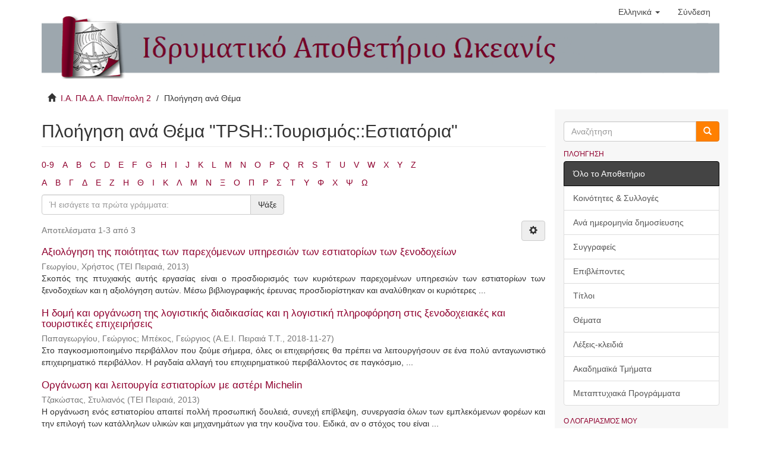

--- FILE ---
content_type: text/html;charset=utf-8
request_url: http://okeanis.lib.puas.gr/xmlui/browse?type=subject&value=TPSH%3A%3A%CE%A4%CE%BF%CF%85%CF%81%CE%B9%CF%83%CE%BC%CF%8C%CF%82%3A%3A%CE%95%CF%83%CF%84%CE%B9%CE%B1%CF%84%CF%8C%CF%81%CE%B9%CE%B1
body_size: 6784
content:
<!DOCTYPE html>
            <!--[if lt IE 7]> <html class="no-js lt-ie9 lt-ie8 lt-ie7" lang="en"> <![endif]-->
            <!--[if IE 7]>    <html class="no-js lt-ie9 lt-ie8" lang="en"> <![endif]-->
            <!--[if IE 8]>    <html class="no-js lt-ie9" lang="en"> <![endif]-->
            <!--[if gt IE 8]><!--> <html class="no-js" lang="en"> <!--<![endif]-->
            <head><META http-equiv="Content-Type" content="text/html; charset=UTF-8">
<meta content="text/html; charset=UTF-8" http-equiv="Content-Type">
<meta content="IE=edge,chrome=1" http-equiv="X-UA-Compatible">
<meta content="width=device-width,initial-scale=1" name="viewport">
<link rel="shortcut icon" href="/xmlui/themes/Mirage2/images/favicon.ico">
<link rel="apple-touch-icon" href="/xmlui/themes/Mirage2/images/apple-touch-icon.png">
<meta name="Generator" content="DSpace 6.2">
<link href="/xmlui/themes/Mirage2/styles/main.css" rel="stylesheet">
<link type="application/opensearchdescription+xml" rel="search" href="http://okeanis.lib.puas.gr:80/xmlui/open-search/description.xml" title="DSpace">
<script>
                //Clear default text of empty text areas on focus
                function tFocus(element)
                {
                if (element.value == ' '){element.value='';}
                }
                //Clear default text of empty text areas on submit
                function tSubmit(form)
                {
                var defaultedElements = document.getElementsByTagName("textarea");
                for (var i=0; i != defaultedElements.length; i++){
                if (defaultedElements[i].value == ' '){
                defaultedElements[i].value='';}}
                }
                //Disable pressing 'enter' key to submit a form (otherwise pressing 'enter' causes a submission to start over)
                function disableEnterKey(e)
                {
                var key;

                if(window.event)
                key = window.event.keyCode;     //Internet Explorer
                else
                key = e.which;     //Firefox and Netscape

                if(key == 13)  //if "Enter" pressed, then disable!
                return false;
                else
                return true;
                }
            </script><!--[if lt IE 9]>
                <script src="/xmlui/themes/Mirage2/vendor/html5shiv/dist/html5shiv.js"> </script>
                <script src="/xmlui/themes/Mirage2/vendor/respond/dest/respond.min.js"> </script>
                <![endif]--><script src="/xmlui/themes/Mirage2/vendor/modernizr/modernizr.js"> </script>
<title>Πλοήγηση  ανά Θέμα "TPSH::Τουρισμός::Εστιατόρια"</title>
</head><body>
<header>
<div role="navigation" class="navbar navbar-default navbar-static-top">
<div class="container">
<div class="navbar-header">
<button data-toggle="offcanvas" class="navbar-toggle" type="button"><span class="sr-only">Toggle navigation</span><span class="icon-bar"></span><span class="icon-bar"></span><span class="icon-bar"></span></button>
<div class="navbar-header pull-right visible-xs hidden-sm hidden-md hidden-lg">
<ul class="nav nav-pills pull-left ">
<li class="dropdown" id="ds-language-selection-xs">
<button data-toggle="dropdown" class="dropdown-toggle navbar-toggle navbar-link" role="button" href="#" id="language-dropdown-toggle-xs"><b aria-hidden="true" class="visible-xs glyphicon glyphicon-globe"></b></button>
<ul data-no-collapse="true" aria-labelledby="language-dropdown-toggle-xs" role="menu" class="dropdown-menu pull-right">
<li role="presentation" class="disabled">
<a href="http://okeanis.lib.puas.gr:80/xmlui/browse?locale-attribute=el">Ελληνικά</a>
</li>
<li role="presentation">
<a href="http://okeanis.lib.puas.gr:80/xmlui/browse?locale-attribute=en">English</a>
</li>
</ul>
</li>
<li>
<form method="get" action="/xmlui/login" style="display: inline">
<button class="navbar-toggle navbar-link"><b aria-hidden="true" class="visible-xs glyphicon glyphicon-user"></b></button>
</form>
</li>
</ul>
</div>
</div>
<div class="navbar-header pull-right hidden-xs">
<ul class="nav navbar-nav pull-left">
<li class="dropdown" id="ds-language-selection">
<a data-toggle="dropdown" class="dropdown-toggle" role="button" href="#" id="language-dropdown-toggle"><span class="hidden-xs">Ελληνικά&nbsp;<b class="caret"></b></span></a>
<ul data-no-collapse="true" aria-labelledby="language-dropdown-toggle" role="menu" class="dropdown-menu pull-right">
<li role="presentation" class="disabled">
<a href="?type=subject&amp;value=TPSH%3A%3A%CE%A4%CE%BF%CF%85%CF%81%CE%B9%CF%83%CE%BC%CF%8C%CF%82%3A%3A%CE%95%CF%83%CF%84%CE%B9%CE%B1%CF%84%CF%8C%CF%81%CE%B9%CE%B1&amp;locale-attribute=el">Ελληνικά</a>
</li>
<li role="presentation">
<a href="?type=subject&amp;value=TPSH%3A%3A%CE%A4%CE%BF%CF%85%CF%81%CE%B9%CF%83%CE%BC%CF%8C%CF%82%3A%3A%CE%95%CF%83%CF%84%CE%B9%CE%B1%CF%84%CF%8C%CF%81%CE%B9%CE%B1&amp;locale-attribute=en">English</a>
</li>
</ul>
</li>
</ul>
<ul class="nav navbar-nav pull-left">
<li>
<a href="/xmlui/login"><span class="hidden-xs">Σύνδεση</span></a>
</li>
</ul>
<button type="button" class="navbar-toggle visible-sm" data-toggle="offcanvas"><span class="sr-only">Toggle navigation</span><span class="icon-bar"></span><span class="icon-bar"></span><span class="icon-bar"></span></button>
</div>
</div>
</div>
<div class="container logo">
<img src="/xmlui/themes/Mirage2//images/teipirIR_logo.png"></div>
</header>
<div class="container">
<div class="trail-wrapper hidden-print">
<div class="container">
<div class="row">
<div class="col-xs-12">
<div class="breadcrumb dropdown visible-xs">
<a data-toggle="dropdown" class="dropdown-toggle" role="button" href="#" id="trail-dropdown-toggle">Πλοήγηση  ανά Θέμα&nbsp;<b class="caret"></b></a>
<ul aria-labelledby="trail-dropdown-toggle" role="menu" class="dropdown-menu">
<li role="presentation">
<a role="menuitem" href="/xmlui/"><i aria-hidden="true" class="glyphicon glyphicon-home"></i>&nbsp;
                        Ι.Α. ΠΑ.Δ.Α. Παν/πολη 2</a>
</li>
<li role="presentation" class="disabled">
<a href="#" role="menuitem">Πλοήγηση  ανά Θέμα</a>
</li>
</ul>
</div>
<ul class="breadcrumb hidden-xs">
<li>
<i aria-hidden="true" class="glyphicon glyphicon-home"></i>&nbsp;
            <a href="/xmlui/">Ι.Α. ΠΑ.Δ.Α. Παν/πολη 2</a>
</li>
<li class="active">Πλοήγηση  ανά Θέμα</li>
</ul>
</div>
</div>
</div>
</div>
</div>
<div class="hidden" id="no-js-warning-wrapper">
<div id="no-js-warning">
<div class="notice failure">JavaScript is disabled for your browser. Some features of this site may not work without it.</div>
</div>
</div>
<div class="container" id="main-container">
<div class="row row-offcanvas row-offcanvas-right">
<div class="horizontal-slider clearfix">
<div class="col-xs-12 col-sm-12 col-md-9 main-content">
<div>
<h2 class="ds-div-head page-header first-page-header">Πλοήγηση  ανά Θέμα "TPSH::Τουρισμός::Εστιατόρια"</h2>
<div id="aspect_artifactbrowser_ConfigurableBrowse_div_browse-by-subject" class="ds-static-div primary">
<div class="ds-static-div browse-navigation-wrapper hidden-print">
<form id="aspect_artifactbrowser_ConfigurableBrowse_div_browse-navigation" class="ds-interactive-div secondary navigation" action="browse" method="post" onsubmit="javascript:tSubmit(this);">
<div class="ds-static-div row">
<div class="ds-static-div col-xs-4 col-sm-12">
<select class="ds-select-field form-control alphabet-select visible-xs alphabet-select visible-xs" name=""><option value="browse?rpp=20&amp;etal=-1&amp;sort_by=-1&amp;type=subject&amp;starts_with=0&amp;order=ASC">0-9</option><option value="browse?rpp=20&amp;etal=-1&amp;sort_by=-1&amp;type=subject&amp;starts_with=A&amp;order=ASC">A</option><option value="browse?rpp=20&amp;etal=-1&amp;sort_by=-1&amp;type=subject&amp;starts_with=B&amp;order=ASC">B</option><option value="browse?rpp=20&amp;etal=-1&amp;sort_by=-1&amp;type=subject&amp;starts_with=C&amp;order=ASC">C</option><option value="browse?rpp=20&amp;etal=-1&amp;sort_by=-1&amp;type=subject&amp;starts_with=D&amp;order=ASC">D</option><option value="browse?rpp=20&amp;etal=-1&amp;sort_by=-1&amp;type=subject&amp;starts_with=E&amp;order=ASC">E</option><option value="browse?rpp=20&amp;etal=-1&amp;sort_by=-1&amp;type=subject&amp;starts_with=F&amp;order=ASC">F</option><option value="browse?rpp=20&amp;etal=-1&amp;sort_by=-1&amp;type=subject&amp;starts_with=G&amp;order=ASC">G</option><option value="browse?rpp=20&amp;etal=-1&amp;sort_by=-1&amp;type=subject&amp;starts_with=H&amp;order=ASC">H</option><option value="browse?rpp=20&amp;etal=-1&amp;sort_by=-1&amp;type=subject&amp;starts_with=I&amp;order=ASC">I</option><option value="browse?rpp=20&amp;etal=-1&amp;sort_by=-1&amp;type=subject&amp;starts_with=J&amp;order=ASC">J</option><option value="browse?rpp=20&amp;etal=-1&amp;sort_by=-1&amp;type=subject&amp;starts_with=K&amp;order=ASC">K</option><option value="browse?rpp=20&amp;etal=-1&amp;sort_by=-1&amp;type=subject&amp;starts_with=L&amp;order=ASC">L</option><option value="browse?rpp=20&amp;etal=-1&amp;sort_by=-1&amp;type=subject&amp;starts_with=M&amp;order=ASC">M</option><option value="browse?rpp=20&amp;etal=-1&amp;sort_by=-1&amp;type=subject&amp;starts_with=N&amp;order=ASC">N</option><option value="browse?rpp=20&amp;etal=-1&amp;sort_by=-1&amp;type=subject&amp;starts_with=O&amp;order=ASC">O</option><option value="browse?rpp=20&amp;etal=-1&amp;sort_by=-1&amp;type=subject&amp;starts_with=P&amp;order=ASC">P</option><option value="browse?rpp=20&amp;etal=-1&amp;sort_by=-1&amp;type=subject&amp;starts_with=Q&amp;order=ASC">Q</option><option value="browse?rpp=20&amp;etal=-1&amp;sort_by=-1&amp;type=subject&amp;starts_with=R&amp;order=ASC">R</option><option value="browse?rpp=20&amp;etal=-1&amp;sort_by=-1&amp;type=subject&amp;starts_with=S&amp;order=ASC">S</option><option value="browse?rpp=20&amp;etal=-1&amp;sort_by=-1&amp;type=subject&amp;starts_with=T&amp;order=ASC">T</option><option value="browse?rpp=20&amp;etal=-1&amp;sort_by=-1&amp;type=subject&amp;starts_with=U&amp;order=ASC">U</option><option value="browse?rpp=20&amp;etal=-1&amp;sort_by=-1&amp;type=subject&amp;starts_with=V&amp;order=ASC">V</option><option value="browse?rpp=20&amp;etal=-1&amp;sort_by=-1&amp;type=subject&amp;starts_with=W&amp;order=ASC">W</option><option value="browse?rpp=20&amp;etal=-1&amp;sort_by=-1&amp;type=subject&amp;starts_with=X&amp;order=ASC">X</option><option value="browse?rpp=20&amp;etal=-1&amp;sort_by=-1&amp;type=subject&amp;starts_with=Y&amp;order=ASC">Y</option><option value="browse?rpp=20&amp;etal=-1&amp;sort_by=-1&amp;type=subject&amp;starts_with=Z&amp;order=ASC">Z</option></select>
<ul id="aspect_artifactbrowser_ConfigurableBrowse_list_jump-list" class="ds-simple-list alphabet list-inline hidden-xs">
<li class="ds-simple-list-item">
<a href="browse?rpp=20&amp;etal=-1&amp;sort_by=-1&amp;type=subject&amp;starts_with=0&amp;order=ASC">0-9</a>
</li>
<li class="ds-simple-list-item">
<a href="browse?rpp=20&amp;etal=-1&amp;sort_by=-1&amp;type=subject&amp;starts_with=A&amp;order=ASC">A</a>
</li>
<li class="ds-simple-list-item">
<a href="browse?rpp=20&amp;etal=-1&amp;sort_by=-1&amp;type=subject&amp;starts_with=B&amp;order=ASC">B</a>
</li>
<li class="ds-simple-list-item">
<a href="browse?rpp=20&amp;etal=-1&amp;sort_by=-1&amp;type=subject&amp;starts_with=C&amp;order=ASC">C</a>
</li>
<li class="ds-simple-list-item">
<a href="browse?rpp=20&amp;etal=-1&amp;sort_by=-1&amp;type=subject&amp;starts_with=D&amp;order=ASC">D</a>
</li>
<li class="ds-simple-list-item">
<a href="browse?rpp=20&amp;etal=-1&amp;sort_by=-1&amp;type=subject&amp;starts_with=E&amp;order=ASC">E</a>
</li>
<li class="ds-simple-list-item">
<a href="browse?rpp=20&amp;etal=-1&amp;sort_by=-1&amp;type=subject&amp;starts_with=F&amp;order=ASC">F</a>
</li>
<li class="ds-simple-list-item">
<a href="browse?rpp=20&amp;etal=-1&amp;sort_by=-1&amp;type=subject&amp;starts_with=G&amp;order=ASC">G</a>
</li>
<li class="ds-simple-list-item">
<a href="browse?rpp=20&amp;etal=-1&amp;sort_by=-1&amp;type=subject&amp;starts_with=H&amp;order=ASC">H</a>
</li>
<li class="ds-simple-list-item">
<a href="browse?rpp=20&amp;etal=-1&amp;sort_by=-1&amp;type=subject&amp;starts_with=I&amp;order=ASC">I</a>
</li>
<li class="ds-simple-list-item">
<a href="browse?rpp=20&amp;etal=-1&amp;sort_by=-1&amp;type=subject&amp;starts_with=J&amp;order=ASC">J</a>
</li>
<li class="ds-simple-list-item">
<a href="browse?rpp=20&amp;etal=-1&amp;sort_by=-1&amp;type=subject&amp;starts_with=K&amp;order=ASC">K</a>
</li>
<li class="ds-simple-list-item">
<a href="browse?rpp=20&amp;etal=-1&amp;sort_by=-1&amp;type=subject&amp;starts_with=L&amp;order=ASC">L</a>
</li>
<li class="ds-simple-list-item">
<a href="browse?rpp=20&amp;etal=-1&amp;sort_by=-1&amp;type=subject&amp;starts_with=M&amp;order=ASC">M</a>
</li>
<li class="ds-simple-list-item">
<a href="browse?rpp=20&amp;etal=-1&amp;sort_by=-1&amp;type=subject&amp;starts_with=N&amp;order=ASC">N</a>
</li>
<li class="ds-simple-list-item">
<a href="browse?rpp=20&amp;etal=-1&amp;sort_by=-1&amp;type=subject&amp;starts_with=O&amp;order=ASC">O</a>
</li>
<li class="ds-simple-list-item">
<a href="browse?rpp=20&amp;etal=-1&amp;sort_by=-1&amp;type=subject&amp;starts_with=P&amp;order=ASC">P</a>
</li>
<li class="ds-simple-list-item">
<a href="browse?rpp=20&amp;etal=-1&amp;sort_by=-1&amp;type=subject&amp;starts_with=Q&amp;order=ASC">Q</a>
</li>
<li class="ds-simple-list-item">
<a href="browse?rpp=20&amp;etal=-1&amp;sort_by=-1&amp;type=subject&amp;starts_with=R&amp;order=ASC">R</a>
</li>
<li class="ds-simple-list-item">
<a href="browse?rpp=20&amp;etal=-1&amp;sort_by=-1&amp;type=subject&amp;starts_with=S&amp;order=ASC">S</a>
</li>
<li class="ds-simple-list-item">
<a href="browse?rpp=20&amp;etal=-1&amp;sort_by=-1&amp;type=subject&amp;starts_with=T&amp;order=ASC">T</a>
</li>
<li class="ds-simple-list-item">
<a href="browse?rpp=20&amp;etal=-1&amp;sort_by=-1&amp;type=subject&amp;starts_with=U&amp;order=ASC">U</a>
</li>
<li class="ds-simple-list-item">
<a href="browse?rpp=20&amp;etal=-1&amp;sort_by=-1&amp;type=subject&amp;starts_with=V&amp;order=ASC">V</a>
</li>
<li class="ds-simple-list-item">
<a href="browse?rpp=20&amp;etal=-1&amp;sort_by=-1&amp;type=subject&amp;starts_with=W&amp;order=ASC">W</a>
</li>
<li class="ds-simple-list-item">
<a href="browse?rpp=20&amp;etal=-1&amp;sort_by=-1&amp;type=subject&amp;starts_with=X&amp;order=ASC">X</a>
</li>
<li class="ds-simple-list-item">
<a href="browse?rpp=20&amp;etal=-1&amp;sort_by=-1&amp;type=subject&amp;starts_with=Y&amp;order=ASC">Y</a>
</li>
<li class="ds-simple-list-item">
<a href="browse?rpp=20&amp;etal=-1&amp;sort_by=-1&amp;type=subject&amp;starts_with=Z&amp;order=ASC">Z</a>
</li>
</ul>
<select class="ds-select-field form-control alphabet-select visible-xs alphabet-select visible-xs" name=""><option value="browse?rpp=20&amp;etal=-1&amp;sort_by=-1&amp;type=subject&amp;value=TPSH%3A%3A%CE%A4%CE%BF%CF%85%CF%81%CE%B9%CF%83%CE%BC%CF%8C%CF%82%3A%3A%CE%95%CF%83%CF%84%CE%B9%CE%B1%CF%84%CF%8C%CF%81%CE%B9%CE%B1&amp;starts_with=Α&amp;order=ASC">Α</option><option value="browse?rpp=20&amp;etal=-1&amp;sort_by=-1&amp;type=subject&amp;value=TPSH%3A%3A%CE%A4%CE%BF%CF%85%CF%81%CE%B9%CF%83%CE%BC%CF%8C%CF%82%3A%3A%CE%95%CF%83%CF%84%CE%B9%CE%B1%CF%84%CF%8C%CF%81%CE%B9%CE%B1&amp;starts_with=Β&amp;order=ASC">Β</option><option value="browse?rpp=20&amp;etal=-1&amp;sort_by=-1&amp;type=subject&amp;value=TPSH%3A%3A%CE%A4%CE%BF%CF%85%CF%81%CE%B9%CF%83%CE%BC%CF%8C%CF%82%3A%3A%CE%95%CF%83%CF%84%CE%B9%CE%B1%CF%84%CF%8C%CF%81%CE%B9%CE%B1&amp;starts_with=Γ&amp;order=ASC">Γ</option><option value="browse?rpp=20&amp;etal=-1&amp;sort_by=-1&amp;type=subject&amp;value=TPSH%3A%3A%CE%A4%CE%BF%CF%85%CF%81%CE%B9%CF%83%CE%BC%CF%8C%CF%82%3A%3A%CE%95%CF%83%CF%84%CE%B9%CE%B1%CF%84%CF%8C%CF%81%CE%B9%CE%B1&amp;starts_with=Δ&amp;order=ASC">Δ</option><option value="browse?rpp=20&amp;etal=-1&amp;sort_by=-1&amp;type=subject&amp;value=TPSH%3A%3A%CE%A4%CE%BF%CF%85%CF%81%CE%B9%CF%83%CE%BC%CF%8C%CF%82%3A%3A%CE%95%CF%83%CF%84%CE%B9%CE%B1%CF%84%CF%8C%CF%81%CE%B9%CE%B1&amp;starts_with=Ε&amp;order=ASC">Ε</option><option value="browse?rpp=20&amp;etal=-1&amp;sort_by=-1&amp;type=subject&amp;value=TPSH%3A%3A%CE%A4%CE%BF%CF%85%CF%81%CE%B9%CF%83%CE%BC%CF%8C%CF%82%3A%3A%CE%95%CF%83%CF%84%CE%B9%CE%B1%CF%84%CF%8C%CF%81%CE%B9%CE%B1&amp;starts_with=Ζ&amp;order=ASC">Ζ</option><option value="browse?rpp=20&amp;etal=-1&amp;sort_by=-1&amp;type=subject&amp;value=TPSH%3A%3A%CE%A4%CE%BF%CF%85%CF%81%CE%B9%CF%83%CE%BC%CF%8C%CF%82%3A%3A%CE%95%CF%83%CF%84%CE%B9%CE%B1%CF%84%CF%8C%CF%81%CE%B9%CE%B1&amp;starts_with=Η&amp;order=ASC">Η</option><option value="browse?rpp=20&amp;etal=-1&amp;sort_by=-1&amp;type=subject&amp;value=TPSH%3A%3A%CE%A4%CE%BF%CF%85%CF%81%CE%B9%CF%83%CE%BC%CF%8C%CF%82%3A%3A%CE%95%CF%83%CF%84%CE%B9%CE%B1%CF%84%CF%8C%CF%81%CE%B9%CE%B1&amp;starts_with=Θ&amp;order=ASC">Θ</option><option value="browse?rpp=20&amp;etal=-1&amp;sort_by=-1&amp;type=subject&amp;value=TPSH%3A%3A%CE%A4%CE%BF%CF%85%CF%81%CE%B9%CF%83%CE%BC%CF%8C%CF%82%3A%3A%CE%95%CF%83%CF%84%CE%B9%CE%B1%CF%84%CF%8C%CF%81%CE%B9%CE%B1&amp;starts_with=Ι&amp;order=ASC">Ι</option><option value="browse?rpp=20&amp;etal=-1&amp;sort_by=-1&amp;type=subject&amp;value=TPSH%3A%3A%CE%A4%CE%BF%CF%85%CF%81%CE%B9%CF%83%CE%BC%CF%8C%CF%82%3A%3A%CE%95%CF%83%CF%84%CE%B9%CE%B1%CF%84%CF%8C%CF%81%CE%B9%CE%B1&amp;starts_with=Κ&amp;order=ASC">Κ</option><option value="browse?rpp=20&amp;etal=-1&amp;sort_by=-1&amp;type=subject&amp;value=TPSH%3A%3A%CE%A4%CE%BF%CF%85%CF%81%CE%B9%CF%83%CE%BC%CF%8C%CF%82%3A%3A%CE%95%CF%83%CF%84%CE%B9%CE%B1%CF%84%CF%8C%CF%81%CE%B9%CE%B1&amp;starts_with=Λ&amp;order=ASC">Λ</option><option value="browse?rpp=20&amp;etal=-1&amp;sort_by=-1&amp;type=subject&amp;value=TPSH%3A%3A%CE%A4%CE%BF%CF%85%CF%81%CE%B9%CF%83%CE%BC%CF%8C%CF%82%3A%3A%CE%95%CF%83%CF%84%CE%B9%CE%B1%CF%84%CF%8C%CF%81%CE%B9%CE%B1&amp;starts_with=Μ&amp;order=ASC">Μ</option><option value="browse?rpp=20&amp;etal=-1&amp;sort_by=-1&amp;type=subject&amp;value=TPSH%3A%3A%CE%A4%CE%BF%CF%85%CF%81%CE%B9%CF%83%CE%BC%CF%8C%CF%82%3A%3A%CE%95%CF%83%CF%84%CE%B9%CE%B1%CF%84%CF%8C%CF%81%CE%B9%CE%B1&amp;starts_with=Ν&amp;order=ASC">Ν</option><option value="browse?rpp=20&amp;etal=-1&amp;sort_by=-1&amp;type=subject&amp;value=TPSH%3A%3A%CE%A4%CE%BF%CF%85%CF%81%CE%B9%CF%83%CE%BC%CF%8C%CF%82%3A%3A%CE%95%CF%83%CF%84%CE%B9%CE%B1%CF%84%CF%8C%CF%81%CE%B9%CE%B1&amp;starts_with=Ξ&amp;order=ASC">Ξ</option><option value="browse?rpp=20&amp;etal=-1&amp;sort_by=-1&amp;type=subject&amp;value=TPSH%3A%3A%CE%A4%CE%BF%CF%85%CF%81%CE%B9%CF%83%CE%BC%CF%8C%CF%82%3A%3A%CE%95%CF%83%CF%84%CE%B9%CE%B1%CF%84%CF%8C%CF%81%CE%B9%CE%B1&amp;starts_with=Ο&amp;order=ASC">Ο</option><option value="browse?rpp=20&amp;etal=-1&amp;sort_by=-1&amp;type=subject&amp;value=TPSH%3A%3A%CE%A4%CE%BF%CF%85%CF%81%CE%B9%CF%83%CE%BC%CF%8C%CF%82%3A%3A%CE%95%CF%83%CF%84%CE%B9%CE%B1%CF%84%CF%8C%CF%81%CE%B9%CE%B1&amp;starts_with=Π&amp;order=ASC">Π</option><option value="browse?rpp=20&amp;etal=-1&amp;sort_by=-1&amp;type=subject&amp;value=TPSH%3A%3A%CE%A4%CE%BF%CF%85%CF%81%CE%B9%CF%83%CE%BC%CF%8C%CF%82%3A%3A%CE%95%CF%83%CF%84%CE%B9%CE%B1%CF%84%CF%8C%CF%81%CE%B9%CE%B1&amp;starts_with=Ρ&amp;order=ASC">Ρ</option><option value="browse?rpp=20&amp;etal=-1&amp;sort_by=-1&amp;type=subject&amp;value=TPSH%3A%3A%CE%A4%CE%BF%CF%85%CF%81%CE%B9%CF%83%CE%BC%CF%8C%CF%82%3A%3A%CE%95%CF%83%CF%84%CE%B9%CE%B1%CF%84%CF%8C%CF%81%CE%B9%CE%B1&amp;starts_with=Σ&amp;order=ASC">Σ</option><option value="browse?rpp=20&amp;etal=-1&amp;sort_by=-1&amp;type=subject&amp;value=TPSH%3A%3A%CE%A4%CE%BF%CF%85%CF%81%CE%B9%CF%83%CE%BC%CF%8C%CF%82%3A%3A%CE%95%CF%83%CF%84%CE%B9%CE%B1%CF%84%CF%8C%CF%81%CE%B9%CE%B1&amp;starts_with=Τ&amp;order=ASC">Τ</option><option value="browse?rpp=20&amp;etal=-1&amp;sort_by=-1&amp;type=subject&amp;value=TPSH%3A%3A%CE%A4%CE%BF%CF%85%CF%81%CE%B9%CF%83%CE%BC%CF%8C%CF%82%3A%3A%CE%95%CF%83%CF%84%CE%B9%CE%B1%CF%84%CF%8C%CF%81%CE%B9%CE%B1&amp;starts_with=Υ&amp;order=ASC">Υ</option><option value="browse?rpp=20&amp;etal=-1&amp;sort_by=-1&amp;type=subject&amp;value=TPSH%3A%3A%CE%A4%CE%BF%CF%85%CF%81%CE%B9%CF%83%CE%BC%CF%8C%CF%82%3A%3A%CE%95%CF%83%CF%84%CE%B9%CE%B1%CF%84%CF%8C%CF%81%CE%B9%CE%B1&amp;starts_with=Φ&amp;order=ASC">Φ</option><option value="browse?rpp=20&amp;etal=-1&amp;sort_by=-1&amp;type=subject&amp;value=TPSH%3A%3A%CE%A4%CE%BF%CF%85%CF%81%CE%B9%CF%83%CE%BC%CF%8C%CF%82%3A%3A%CE%95%CF%83%CF%84%CE%B9%CE%B1%CF%84%CF%8C%CF%81%CE%B9%CE%B1&amp;starts_with=Χ&amp;order=ASC">Χ</option><option value="browse?rpp=20&amp;etal=-1&amp;sort_by=-1&amp;type=subject&amp;value=TPSH%3A%3A%CE%A4%CE%BF%CF%85%CF%81%CE%B9%CF%83%CE%BC%CF%8C%CF%82%3A%3A%CE%95%CF%83%CF%84%CE%B9%CE%B1%CF%84%CF%8C%CF%81%CE%B9%CE%B1&amp;starts_with=Ψ&amp;order=ASC">Ψ</option><option value="browse?rpp=20&amp;etal=-1&amp;sort_by=-1&amp;type=subject&amp;value=TPSH%3A%3A%CE%A4%CE%BF%CF%85%CF%81%CE%B9%CF%83%CE%BC%CF%8C%CF%82%3A%3A%CE%95%CF%83%CF%84%CE%B9%CE%B1%CF%84%CF%8C%CF%81%CE%B9%CE%B1&amp;starts_with=Ω&amp;order=ASC">Ω</option></select>
<ul id="aspect_artifactbrowser_ConfigurableBrowse_list_jump-list2" class="ds-simple-list alphabet list-inline hidden-xs">
<li class="ds-simple-list-item">
<a href="browse?rpp=20&amp;etal=-1&amp;sort_by=-1&amp;type=subject&amp;value=TPSH%3A%3A%CE%A4%CE%BF%CF%85%CF%81%CE%B9%CF%83%CE%BC%CF%8C%CF%82%3A%3A%CE%95%CF%83%CF%84%CE%B9%CE%B1%CF%84%CF%8C%CF%81%CE%B9%CE%B1&amp;starts_with=%CE%91&amp;order=ASC">Α</a>
</li>
<li class="ds-simple-list-item">
<a href="browse?rpp=20&amp;etal=-1&amp;sort_by=-1&amp;type=subject&amp;value=TPSH%3A%3A%CE%A4%CE%BF%CF%85%CF%81%CE%B9%CF%83%CE%BC%CF%8C%CF%82%3A%3A%CE%95%CF%83%CF%84%CE%B9%CE%B1%CF%84%CF%8C%CF%81%CE%B9%CE%B1&amp;starts_with=%CE%92&amp;order=ASC">Β</a>
</li>
<li class="ds-simple-list-item">
<a href="browse?rpp=20&amp;etal=-1&amp;sort_by=-1&amp;type=subject&amp;value=TPSH%3A%3A%CE%A4%CE%BF%CF%85%CF%81%CE%B9%CF%83%CE%BC%CF%8C%CF%82%3A%3A%CE%95%CF%83%CF%84%CE%B9%CE%B1%CF%84%CF%8C%CF%81%CE%B9%CE%B1&amp;starts_with=%CE%93&amp;order=ASC">Γ</a>
</li>
<li class="ds-simple-list-item">
<a href="browse?rpp=20&amp;etal=-1&amp;sort_by=-1&amp;type=subject&amp;value=TPSH%3A%3A%CE%A4%CE%BF%CF%85%CF%81%CE%B9%CF%83%CE%BC%CF%8C%CF%82%3A%3A%CE%95%CF%83%CF%84%CE%B9%CE%B1%CF%84%CF%8C%CF%81%CE%B9%CE%B1&amp;starts_with=%CE%94&amp;order=ASC">Δ</a>
</li>
<li class="ds-simple-list-item">
<a href="browse?rpp=20&amp;etal=-1&amp;sort_by=-1&amp;type=subject&amp;value=TPSH%3A%3A%CE%A4%CE%BF%CF%85%CF%81%CE%B9%CF%83%CE%BC%CF%8C%CF%82%3A%3A%CE%95%CF%83%CF%84%CE%B9%CE%B1%CF%84%CF%8C%CF%81%CE%B9%CE%B1&amp;starts_with=%CE%95&amp;order=ASC">Ε</a>
</li>
<li class="ds-simple-list-item">
<a href="browse?rpp=20&amp;etal=-1&amp;sort_by=-1&amp;type=subject&amp;value=TPSH%3A%3A%CE%A4%CE%BF%CF%85%CF%81%CE%B9%CF%83%CE%BC%CF%8C%CF%82%3A%3A%CE%95%CF%83%CF%84%CE%B9%CE%B1%CF%84%CF%8C%CF%81%CE%B9%CE%B1&amp;starts_with=%CE%96&amp;order=ASC">Ζ</a>
</li>
<li class="ds-simple-list-item">
<a href="browse?rpp=20&amp;etal=-1&amp;sort_by=-1&amp;type=subject&amp;value=TPSH%3A%3A%CE%A4%CE%BF%CF%85%CF%81%CE%B9%CF%83%CE%BC%CF%8C%CF%82%3A%3A%CE%95%CF%83%CF%84%CE%B9%CE%B1%CF%84%CF%8C%CF%81%CE%B9%CE%B1&amp;starts_with=%CE%97&amp;order=ASC">Η</a>
</li>
<li class="ds-simple-list-item">
<a href="browse?rpp=20&amp;etal=-1&amp;sort_by=-1&amp;type=subject&amp;value=TPSH%3A%3A%CE%A4%CE%BF%CF%85%CF%81%CE%B9%CF%83%CE%BC%CF%8C%CF%82%3A%3A%CE%95%CF%83%CF%84%CE%B9%CE%B1%CF%84%CF%8C%CF%81%CE%B9%CE%B1&amp;starts_with=%CE%98&amp;order=ASC">Θ</a>
</li>
<li class="ds-simple-list-item">
<a href="browse?rpp=20&amp;etal=-1&amp;sort_by=-1&amp;type=subject&amp;value=TPSH%3A%3A%CE%A4%CE%BF%CF%85%CF%81%CE%B9%CF%83%CE%BC%CF%8C%CF%82%3A%3A%CE%95%CF%83%CF%84%CE%B9%CE%B1%CF%84%CF%8C%CF%81%CE%B9%CE%B1&amp;starts_with=%CE%99&amp;order=ASC">Ι</a>
</li>
<li class="ds-simple-list-item">
<a href="browse?rpp=20&amp;etal=-1&amp;sort_by=-1&amp;type=subject&amp;value=TPSH%3A%3A%CE%A4%CE%BF%CF%85%CF%81%CE%B9%CF%83%CE%BC%CF%8C%CF%82%3A%3A%CE%95%CF%83%CF%84%CE%B9%CE%B1%CF%84%CF%8C%CF%81%CE%B9%CE%B1&amp;starts_with=%CE%9A&amp;order=ASC">Κ</a>
</li>
<li class="ds-simple-list-item">
<a href="browse?rpp=20&amp;etal=-1&amp;sort_by=-1&amp;type=subject&amp;value=TPSH%3A%3A%CE%A4%CE%BF%CF%85%CF%81%CE%B9%CF%83%CE%BC%CF%8C%CF%82%3A%3A%CE%95%CF%83%CF%84%CE%B9%CE%B1%CF%84%CF%8C%CF%81%CE%B9%CE%B1&amp;starts_with=%CE%9B&amp;order=ASC">Λ</a>
</li>
<li class="ds-simple-list-item">
<a href="browse?rpp=20&amp;etal=-1&amp;sort_by=-1&amp;type=subject&amp;value=TPSH%3A%3A%CE%A4%CE%BF%CF%85%CF%81%CE%B9%CF%83%CE%BC%CF%8C%CF%82%3A%3A%CE%95%CF%83%CF%84%CE%B9%CE%B1%CF%84%CF%8C%CF%81%CE%B9%CE%B1&amp;starts_with=%CE%9C&amp;order=ASC">Μ</a>
</li>
<li class="ds-simple-list-item">
<a href="browse?rpp=20&amp;etal=-1&amp;sort_by=-1&amp;type=subject&amp;value=TPSH%3A%3A%CE%A4%CE%BF%CF%85%CF%81%CE%B9%CF%83%CE%BC%CF%8C%CF%82%3A%3A%CE%95%CF%83%CF%84%CE%B9%CE%B1%CF%84%CF%8C%CF%81%CE%B9%CE%B1&amp;starts_with=%CE%9D&amp;order=ASC">Ν</a>
</li>
<li class="ds-simple-list-item">
<a href="browse?rpp=20&amp;etal=-1&amp;sort_by=-1&amp;type=subject&amp;value=TPSH%3A%3A%CE%A4%CE%BF%CF%85%CF%81%CE%B9%CF%83%CE%BC%CF%8C%CF%82%3A%3A%CE%95%CF%83%CF%84%CE%B9%CE%B1%CF%84%CF%8C%CF%81%CE%B9%CE%B1&amp;starts_with=%CE%9E&amp;order=ASC">Ξ</a>
</li>
<li class="ds-simple-list-item">
<a href="browse?rpp=20&amp;etal=-1&amp;sort_by=-1&amp;type=subject&amp;value=TPSH%3A%3A%CE%A4%CE%BF%CF%85%CF%81%CE%B9%CF%83%CE%BC%CF%8C%CF%82%3A%3A%CE%95%CF%83%CF%84%CE%B9%CE%B1%CF%84%CF%8C%CF%81%CE%B9%CE%B1&amp;starts_with=%CE%9F&amp;order=ASC">Ο</a>
</li>
<li class="ds-simple-list-item">
<a href="browse?rpp=20&amp;etal=-1&amp;sort_by=-1&amp;type=subject&amp;value=TPSH%3A%3A%CE%A4%CE%BF%CF%85%CF%81%CE%B9%CF%83%CE%BC%CF%8C%CF%82%3A%3A%CE%95%CF%83%CF%84%CE%B9%CE%B1%CF%84%CF%8C%CF%81%CE%B9%CE%B1&amp;starts_with=%CE%A0&amp;order=ASC">Π</a>
</li>
<li class="ds-simple-list-item">
<a href="browse?rpp=20&amp;etal=-1&amp;sort_by=-1&amp;type=subject&amp;value=TPSH%3A%3A%CE%A4%CE%BF%CF%85%CF%81%CE%B9%CF%83%CE%BC%CF%8C%CF%82%3A%3A%CE%95%CF%83%CF%84%CE%B9%CE%B1%CF%84%CF%8C%CF%81%CE%B9%CE%B1&amp;starts_with=%CE%A1&amp;order=ASC">Ρ</a>
</li>
<li class="ds-simple-list-item">
<a href="browse?rpp=20&amp;etal=-1&amp;sort_by=-1&amp;type=subject&amp;value=TPSH%3A%3A%CE%A4%CE%BF%CF%85%CF%81%CE%B9%CF%83%CE%BC%CF%8C%CF%82%3A%3A%CE%95%CF%83%CF%84%CE%B9%CE%B1%CF%84%CF%8C%CF%81%CE%B9%CE%B1&amp;starts_with=%CE%A3&amp;order=ASC">Σ</a>
</li>
<li class="ds-simple-list-item">
<a href="browse?rpp=20&amp;etal=-1&amp;sort_by=-1&amp;type=subject&amp;value=TPSH%3A%3A%CE%A4%CE%BF%CF%85%CF%81%CE%B9%CF%83%CE%BC%CF%8C%CF%82%3A%3A%CE%95%CF%83%CF%84%CE%B9%CE%B1%CF%84%CF%8C%CF%81%CE%B9%CE%B1&amp;starts_with=%CE%A4&amp;order=ASC">Τ</a>
</li>
<li class="ds-simple-list-item">
<a href="browse?rpp=20&amp;etal=-1&amp;sort_by=-1&amp;type=subject&amp;value=TPSH%3A%3A%CE%A4%CE%BF%CF%85%CF%81%CE%B9%CF%83%CE%BC%CF%8C%CF%82%3A%3A%CE%95%CF%83%CF%84%CE%B9%CE%B1%CF%84%CF%8C%CF%81%CE%B9%CE%B1&amp;starts_with=%CE%A5&amp;order=ASC">Υ</a>
</li>
<li class="ds-simple-list-item">
<a href="browse?rpp=20&amp;etal=-1&amp;sort_by=-1&amp;type=subject&amp;value=TPSH%3A%3A%CE%A4%CE%BF%CF%85%CF%81%CE%B9%CF%83%CE%BC%CF%8C%CF%82%3A%3A%CE%95%CF%83%CF%84%CE%B9%CE%B1%CF%84%CF%8C%CF%81%CE%B9%CE%B1&amp;starts_with=%CE%A6&amp;order=ASC">Φ</a>
</li>
<li class="ds-simple-list-item">
<a href="browse?rpp=20&amp;etal=-1&amp;sort_by=-1&amp;type=subject&amp;value=TPSH%3A%3A%CE%A4%CE%BF%CF%85%CF%81%CE%B9%CF%83%CE%BC%CF%8C%CF%82%3A%3A%CE%95%CF%83%CF%84%CE%B9%CE%B1%CF%84%CF%8C%CF%81%CE%B9%CE%B1&amp;starts_with=%CE%A7&amp;order=ASC">Χ</a>
</li>
<li class="ds-simple-list-item">
<a href="browse?rpp=20&amp;etal=-1&amp;sort_by=-1&amp;type=subject&amp;value=TPSH%3A%3A%CE%A4%CE%BF%CF%85%CF%81%CE%B9%CF%83%CE%BC%CF%8C%CF%82%3A%3A%CE%95%CF%83%CF%84%CE%B9%CE%B1%CF%84%CF%8C%CF%81%CE%B9%CE%B1&amp;starts_with=%CE%A8&amp;order=ASC">Ψ</a>
</li>
<li class="ds-simple-list-item">
<a href="browse?rpp=20&amp;etal=-1&amp;sort_by=-1&amp;type=subject&amp;value=TPSH%3A%3A%CE%A4%CE%BF%CF%85%CF%81%CE%B9%CF%83%CE%BC%CF%8C%CF%82%3A%3A%CE%95%CF%83%CF%84%CE%B9%CE%B1%CF%84%CF%8C%CF%81%CE%B9%CE%B1&amp;starts_with=%CE%A9&amp;order=ASC">Ω</a>
</li>
</ul>
</div>
<div class="ds-static-div col-xs-8 col-sm-12">
<p id="aspect_artifactbrowser_ConfigurableBrowse_p_hidden-fields" class="ds-paragraph hidden">
<input id="aspect_artifactbrowser_ConfigurableBrowse_field_rpp" class="ds-hidden-field form-control" name="rpp" type="hidden" value="20"><input id="aspect_artifactbrowser_ConfigurableBrowse_field_sort_by" class="ds-hidden-field form-control" name="sort_by" type="hidden" value="-1"><input id="aspect_artifactbrowser_ConfigurableBrowse_field_type" class="ds-hidden-field form-control" name="type" type="hidden" value="subject"><input id="aspect_artifactbrowser_ConfigurableBrowse_field_value" class="ds-hidden-field form-control" name="value" type="hidden" value="TPSH::Τουρισμός::Εστιατόρια"><input id="aspect_artifactbrowser_ConfigurableBrowse_field_etal" class="ds-hidden-field form-control" name="etal" type="hidden" value="-1"><input id="aspect_artifactbrowser_ConfigurableBrowse_field_order" class="ds-hidden-field form-control" name="order" type="hidden" value="ASC">
</p>
<div class="row">
<div class="col-xs-12 col-sm-6">
<p class="input-group">
<input id="aspect_artifactbrowser_ConfigurableBrowse_field_starts_with" class="ds-text-field form-control" placeholder="Ή εισάγετε τα πρώτα γράμματα:" name="starts_with" type="text" value="" title="Πλοήγηση σε τεκμήρια που ξεκινούν με τα γράμματα"><span class="input-group-btn"><button id="aspect_artifactbrowser_ConfigurableBrowse_field_submit" class="ds-button-field btn btn-default" name="submit" type="submit">Ψάξε</button></span>
</p>
</div>
</div>
</div>
</div>
</form>
</div>
<form id="aspect_artifactbrowser_ConfigurableBrowse_div_browse-controls" class="ds-interactive-div browse controls hidden" action="browse" method="post" onsubmit="javascript:tSubmit(this);">
<p class="ds-paragraph">
<input id="aspect_artifactbrowser_ConfigurableBrowse_field_type" class="ds-hidden-field form-control" name="type" type="hidden" value="subject">
</p>
<p class="ds-paragraph">
<input id="aspect_artifactbrowser_ConfigurableBrowse_field_value" class="ds-hidden-field form-control" name="value" type="hidden" value="TPSH::Τουρισμός::Εστιατόρια">
</p>
<p class="ds-paragraph"> Ταξινόμηση κατά: </p>
<p class="ds-paragraph">
<select id="aspect_artifactbrowser_ConfigurableBrowse_field_sort_by" class="ds-select-field form-control" name="sort_by"><option value="1">τίτλος</option><option value="2">ημερομηνία δημοσίευσης</option><option value="3">ημερομηνία συστήματος</option></select>
</p>
<p class="ds-paragraph"> Σειρά: </p>
<p class="ds-paragraph">
<select id="aspect_artifactbrowser_ConfigurableBrowse_field_order" class="ds-select-field form-control" name="order"><option value="ASC" selected>αύξουσα</option><option value="DESC">φθίνουσα</option></select>
</p>
<p class="ds-paragraph"> Αποτελέσματα: </p>
<p class="ds-paragraph">
<select id="aspect_artifactbrowser_ConfigurableBrowse_field_rpp" class="ds-select-field form-control" name="rpp"><option value="5">5</option><option value="10">10</option><option value="20" selected>20</option><option value="40">40</option><option value="60">60</option><option value="80">80</option><option value="100">100</option></select>
</p>
<p class="ds-paragraph">
<button id="aspect_artifactbrowser_ConfigurableBrowse_field_update" class="ds-button-field btn btn-default" name="update" type="submit">Ενημέρωσε</button>
</p>
</form>
<div class="pagination-simple clearfix top">
<div class="row">
<div class="col-xs-10">
<p class="pagination-info">Αποτελέσματα 1-3 από 3</p>
</div>
<div class="col-xs-2">
<div class="btn-group sort-options-menu pull-right">
<button data-toggle="dropdown" class="btn btn-default dropdown-toggle"><span aria-hidden="true" class="glyphicon glyphicon-cog"></span></button>
<ul role="menu" class="dropdown-menu pull-right">
<li class="dropdown-header"></li>
<li>
<a data-name="sort_by" data-returnvalue="1" href="#"><span aria-hidden="true" class="glyphicon glyphicon-ok btn-xs invisible"></span>τίτλος</a>
</li>
<li>
<a data-name="sort_by" data-returnvalue="2" href="#"><span aria-hidden="true" class="glyphicon glyphicon-ok btn-xs invisible"></span>ημερομηνία δημοσίευσης</a>
</li>
<li>
<a data-name="sort_by" data-returnvalue="3" href="#"><span aria-hidden="true" class="glyphicon glyphicon-ok btn-xs invisible"></span>ημερομηνία συστήματος</a>
</li>
<li class="divider"></li>
<li class="dropdown-header"></li>
<li>
<a data-name="order" data-returnvalue="ASC" href="#"><span aria-hidden="true" class="glyphicon glyphicon-ok btn-xs active"></span>αύξουσα</a>
</li>
<li>
<a data-name="order" data-returnvalue="DESC" href="#"><span aria-hidden="true" class="glyphicon glyphicon-ok btn-xs invisible"></span>φθίνουσα</a>
</li>
<li class="divider"></li>
<li class="dropdown-header"></li>
<li>
<a data-name="rpp" data-returnvalue="5" href="#"><span aria-hidden="true" class="glyphicon glyphicon-ok btn-xs invisible"></span>5</a>
</li>
<li>
<a data-name="rpp" data-returnvalue="10" href="#"><span aria-hidden="true" class="glyphicon glyphicon-ok btn-xs invisible"></span>10</a>
</li>
<li>
<a data-name="rpp" data-returnvalue="20" href="#"><span aria-hidden="true" class="glyphicon glyphicon-ok btn-xs active"></span>20</a>
</li>
<li>
<a data-name="rpp" data-returnvalue="40" href="#"><span aria-hidden="true" class="glyphicon glyphicon-ok btn-xs invisible"></span>40</a>
</li>
<li>
<a data-name="rpp" data-returnvalue="60" href="#"><span aria-hidden="true" class="glyphicon glyphicon-ok btn-xs invisible"></span>60</a>
</li>
<li>
<a data-name="rpp" data-returnvalue="80" href="#"><span aria-hidden="true" class="glyphicon glyphicon-ok btn-xs invisible"></span>80</a>
</li>
<li>
<a data-name="rpp" data-returnvalue="100" href="#"><span aria-hidden="true" class="glyphicon glyphicon-ok btn-xs invisible"></span>100</a>
</li>
</ul>
</div>
</div>
</div>
</div>
<ul class="ds-artifact-list list-unstyled"></ul>
<div id="aspect_artifactbrowser_ConfigurableBrowse_div_browse-by-subject-results" class="ds-static-div primary">
<ul class="ds-artifact-list list-unstyled">
<!-- External Metadata URL: cocoon://metadata/handle/123456789/1899/mets.xml?sections=dmdSec,fileSec&fileGrpTypes=THUMBNAIL-->
<li class="ds-artifact-item odd">
<div class="artifact-description">
<h4 class="artifact-title">
<a href="/xmlui/handle/123456789/1899">Αξιολόγηση της ποιότητας των παρεχόμενων υπηρεσιών των εστιατορίων των ξενοδοχείων</a><span class="Z3988" title="ctx_ver=Z39.88-2004&amp;rft_val_fmt=info%3Aofi%2Ffmt%3Akev%3Amtx%3Adc&amp;rft_id=http%3A%2F%2Fokeanis.lib2.uniwa.gr%2Fxmlui%2Fhandle%2F123456789%2F1899&amp;rfr_id=info%3Asid%2Fdspace.org%3Arepository&amp;">
                    ﻿ 
                </span>
</h4>
<div class="artifact-info">
<span class="author h4"><small><span>Γεωργίου, Χρήστος</span></small></span> <span class="publisher-date h4"><small>(<span class="publisher">ΤΕΙ Πειραιά</span>, <span class="date">2013</span>)</small></span>
</div>
<div class="artifact-abstract">Σκοπός της πτυχιακής αυτής εργασίας είναι ο προσδιορισμός των κυριότερων&#13;
παρεχομένων υπηρεσιών των εστιατορίων των ξενοδοχείων και η αξιολόγηση αυτών.&#13;
Μέσω βιβλιογραφικής έρευνας προσδιορίστηκαν και αναλύθηκαν οι&#13;
κυριότερες ...</div>
</div>
</li>
<!-- External Metadata URL: cocoon://metadata/handle/123456789/4704/mets.xml?sections=dmdSec,fileSec&fileGrpTypes=THUMBNAIL-->
<li class="ds-artifact-item even">
<div class="artifact-description">
<h4 class="artifact-title">
<a href="/xmlui/handle/123456789/4704">Η δομή και οργάνωση της λογιστικής διαδικασίας και η λογιστική πληροφόρηση στις ξενοδοχειακές  και τουριστικές επιχειρήσεις</a><span class="Z3988" title="ctx_ver=Z39.88-2004&amp;rft_val_fmt=info%3Aofi%2Ffmt%3Akev%3Amtx%3Adc&amp;rft_id=http%3A%2F%2Fokeanis.lib2.uniwa.gr%2Fxmlui%2Fhandle%2F123456789%2F4704&amp;rfr_id=info%3Asid%2Fdspace.org%3Arepository&amp;">
                    ﻿ 
                </span>
</h4>
<div class="artifact-info">
<span class="author h4"><small><span>Παπαγεωργίου, Γεώργιος</span>; <span>Μπέκος, Γεώργιος</span></small></span> <span class="publisher-date h4"><small>(<span class="publisher">Α.Ε.Ι. Πειραιά Τ.Τ.</span>, <span class="date">2018-11-27</span>)</small></span>
</div>
<div class="artifact-abstract">Στο παγκοσμιοποιημένο περιβάλλον που ζούμε σήμερα, όλες οι επιχειρήσεις θα πρέπει να λειτουργήσουν σε ένα πολύ ανταγωνιστικό επιχειρηματικό περιβάλλον. Η ραγδαία αλλαγή του επιχειρηματικού περιβάλλοντος σε παγκόσμιο, ...</div>
</div>
</li>
<!-- External Metadata URL: cocoon://metadata/handle/123456789/2223/mets.xml?sections=dmdSec,fileSec&fileGrpTypes=THUMBNAIL-->
<li class="ds-artifact-item odd">
<div class="artifact-description">
<h4 class="artifact-title">
<a href="/xmlui/handle/123456789/2223">Οργάνωση και λειτουργία εστιατορίων με αστέρι Michelin</a><span class="Z3988" title="ctx_ver=Z39.88-2004&amp;rft_val_fmt=info%3Aofi%2Ffmt%3Akev%3Amtx%3Adc&amp;rft_id=http%3A%2F%2Fokeanis.lib2.uniwa.gr%2Fxmlui%2Fhandle%2F123456789%2F2223&amp;rfr_id=info%3Asid%2Fdspace.org%3Arepository&amp;">
                    ﻿ 
                </span>
</h4>
<div class="artifact-info">
<span class="author h4"><small><span>Τζακώστας, Στυλιανός</span></small></span> <span class="publisher-date h4"><small>(<span class="publisher">ΤΕΙ Πειραιά</span>, <span class="date">2013</span>)</small></span>
</div>
<div class="artifact-abstract">Η οργάνωση ενός εστιατορίου απαιτεί πολλή προσωπική δουλειά, συνεχή επίβλεψη, συνεργασία όλων των εμπλεκόμενων φορέων και την επιλογή των κατάλληλων υλικών και μηχανημάτων για την κουζίνα του. Ειδικά, αν ο στόχος του είναι ...</div>
</div>
</li>
</ul>
</div>
<div class="pagination-simple clearfix bottom"></div>
<ul class="ds-artifact-list list-unstyled"></ul>
</div>
</div>
<div class="visible-xs visible-sm">
<footer>
<div class="row">
<hr>
<div class="col-xs-12 col-sm-5">
<div class="col-xs-4 col-sm-4 footer-library-name">
<img src="/xmlui/themes/Mirage2//images/libsite_puas.png"></div>
<div class="col-xs-8 col-sm-8 hidden-print">
<a href="/xmlui/contact">Επικοινωνήστε μαζί μας</a>
<br>
<a href="/xmlui/feedback">Αποστολή Σχολίων</a>
</div>
<div class="col-xs-12 col-sm-12 hidden-print">
<span class="theme-by">Created by <a style="color: rgb(145,44,69)" href="http://www.elidoc.gr">ELiDOC</a></span>
</div>
</div>
<div class="col-xs-12 col-sm-7 hidden-print espa">
<img src="/xmlui/themes/Mirage2//images/espa.jpg"><div class="espa-text">Η δημιουργία κι ο εμπλουτισμός του Ιδρυματικού Αποθετηρίου, έγιναν στο πλαίσιο του Έργου "Υπηρεσία Ιδρυματικού Αποθετηρίου και Προστιθέμενης Αξίας Ψηφιακής Βιβλιοθήκης ΤΕΙ Πειραιά", του Επιχειρησιακού Προγράμματος "Ψηφιακή Σύγκλιση" 
						</div>
</div>
</div>
<a class="hidden" href="/xmlui/htmlmap">&nbsp;</a>
<p>&nbsp;</p>
</footer>
</div>
</div>
<div role="navigation" id="sidebar" class="col-xs-6 col-sm-3 sidebar-offcanvas">
<div class="hidden-print" id="ds-options">
<div class="ds-option-set" id="ds-search-option">
<form method="post" class="" id="ds-search-form" action="/xmlui/discover">
<fieldset>
<div class="input-group">
<input placeholder="Αναζήτηση" type="text" class="ds-text-field form-control" name="query"><span class="input-group-btn"><button title="Ψάξε" class="ds-button-field btn btn-primary-searchbox"><span aria-hidden="true" class="glyphicon glyphicon-search"></span></button></span>
</div>
</fieldset>
</form>
</div>
<h2 class="ds-option-set-head  h6">Πλοήγηση</h2>
<div id="aspect_viewArtifacts_Navigation_list_browse" class="list-group">
<a class="list-group-item active"><span class="h5 list-group-item-heading  h5">Όλο το Αποθετήριο</span></a><a href="/xmlui/community-list" class="list-group-item ds-option">Κοινότητες &amp; Συλλογές</a><a href="/xmlui/browse?type=dateissued" class="list-group-item ds-option">Ανά ημερομηνία δημοσίευσης</a><a href="/xmlui/browse?type=author" class="list-group-item ds-option">Συγγραφείς</a><a href="/xmlui/browse?type=advisor" class="list-group-item ds-option">Επιβλέποντες</a><a href="/xmlui/browse?type=title" class="list-group-item ds-option">Τίτλοι</a><a href="/xmlui/browse?type=subject" class="list-group-item ds-option">Θέματα</a><a href="/xmlui/browse?type=keyword" class="list-group-item ds-option">Λέξεις-κλειδιά</a><a href="/xmlui/browse?type=department" class="list-group-item ds-option">Ακαδημαϊκά Τμήματα</a><a href="/xmlui/browse?type=master" class="list-group-item ds-option">Μεταπτυχιακά Προγράμματα</a>
</div>
<h2 class="ds-option-set-head  h6">Ο λογαριασμός μου</h2>
<div id="aspect_viewArtifacts_Navigation_list_account" class="list-group">
<a href="/xmlui/login" class="list-group-item ds-option">Σύνδεση</a>
</div>
<div id="aspect_viewArtifacts_Navigation_list_context" class="list-group"></div>
<div id="aspect_viewArtifacts_Navigation_list_administrative" class="list-group"></div>
<div id="aspect_discovery_Navigation_list_discovery" class="list-group"></div>
</div>
</div>
</div>
</div>
<div class="hidden-xs hidden-sm">
<footer>
<div class="row">
<hr>
<div class="col-xs-12 col-sm-5">
<div class="col-xs-4 col-sm-4 footer-library-name">
<img src="/xmlui/themes/Mirage2//images/libsite_puas.png"></div>
<div class="col-xs-8 col-sm-8 hidden-print">
<a href="/xmlui/contact">Επικοινωνήστε μαζί μας</a>
<br>
<a href="/xmlui/feedback">Αποστολή Σχολίων</a>
</div>
<div class="col-xs-12 col-sm-12 hidden-print">
<span class="theme-by">Created by <a style="color: rgb(145,44,69)" href="http://www.elidoc.gr">ELiDOC</a></span>
</div>
</div>
<div class="col-xs-12 col-sm-7 hidden-print espa">
<img src="/xmlui/themes/Mirage2//images/espa.jpg"><div class="espa-text">Η δημιουργία κι ο εμπλουτισμός του Ιδρυματικού Αποθετηρίου, έγιναν στο πλαίσιο του Έργου "Υπηρεσία Ιδρυματικού Αποθετηρίου και Προστιθέμενης Αξίας Ψηφιακής Βιβλιοθήκης ΤΕΙ Πειραιά", του Επιχειρησιακού Προγράμματος "Ψηφιακή Σύγκλιση" 
						</div>
</div>
</div>
<a class="hidden" href="/xmlui/htmlmap">&nbsp;</a>
<p>&nbsp;</p>
</footer>
</div>
</div>
<script type="text/javascript">
                         if(typeof window.publication === 'undefined'){
                            window.publication={};
                          };
                        window.publication.contextPath= '/xmlui';window.publication.themePath= '/xmlui/themes/Mirage2/';</script><script>if(!window.DSpace){window.DSpace={};}window.DSpace.context_path='/xmlui';window.DSpace.theme_path='/xmlui/themes/Mirage2/';</script><script src="/xmlui/themes/Mirage2/scripts/theme.js"> </script><script>
                (function(i,s,o,g,r,a,m){i['GoogleAnalyticsObject']=r;i[r]=i[r]||function(){
                (i[r].q=i[r].q||[]).push(arguments)},i[r].l=1*new Date();a=s.createElement(o),
                m=s.getElementsByTagName(o)[0];a.async=1;a.src=g;m.parentNode.insertBefore(a,m)
                })(window,document,'script','//www.google-analytics.com/analytics.js','ga');

                ga('create', 'UA-45689564-2', 'okeanis.lib.puas.gr');
                ga('send', 'pageview');
            </script>
</body></html>
